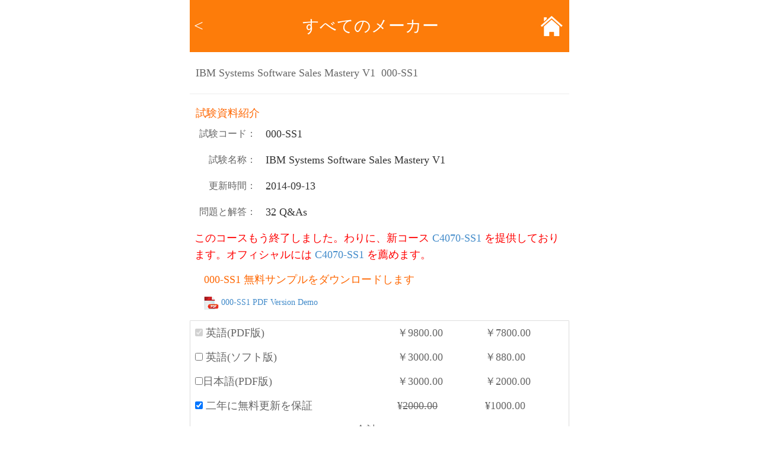

--- FILE ---
content_type: text/html; charset=utf-8
request_url: https://m.testpassport.jp/IBMSystem/000-SS1.asp
body_size: 7943
content:

<!DOCTYPE html PUBLIC "-//W3C//DTD XHTML 1.0 Transitional//EN" "http://www.w3.org/TR/xhtml1/DTD/xhtml1-transitional.dtd">

<html xmlns="http://www.w3.org/1999/xhtml">
<head>
    <meta charset="utf-8" />
    <title>000-SS1，高い品質と高価値IBM System 000-SS1試験問題集は100％的中率です。000-SS1</title>
    
    <meta name="description" content="Testpassportの問題と解説はすべての分野をカバーして、IBM IBM System 000-SS1試験を気軽に合格できます。" />
    <meta name="chinaz-site-verification" content="9abccc5b-667c-4e49-84e5-358b15c747c6" />
    <meta name="google-site-verification" content="PL-E8aD15nAADY1zBjOJnTF7RGhe4GZg_zSqv9c7raQ" />
    <meta name="baidu-site-verification" content="w8BSuqoQ3Rfb1eqX" />
    <meta name="viewport" content="width=device-width, initial-scale=1.0" />   
    <link rel="icon" type="image/x-icon" href="/t/TJ-MD/images/favicon.ico" />    
    <link href="/t/TJ-MD/css/bootstrap.css" rel="stylesheet" type="text/css" />
    <link href="/t/TJ-MD/css/main.css" rel="stylesheet" type="text/css" />    
    <script type="text/javascript" src="/static/js/jquery-1.7.2.min.js"></script>
    <script src="/t/TJ-MD/js/bootstrap.js" type="text/javascript"></script>
    <link rel="stylesheet" type="text/css" href="/t/TJ-MD/css/navbar-fixed-top.css" />

  
    <link type="text/css" rel="Stylesheet" href="/t/TJ-MD/css/spot.css" />
    <link rel="canonical" href="https://www.testpassport.jp/IBMSystem/000-SS1.asp" />    
     <script type="text/javascript" src="/static/js/tooltip.js"></script>
    
    <script type="text/javascript" src="/t/TJ-MD/js/dialog.js"></script>
    <script type="text/javascript" src="/t/TJ-MD/js/global.js"></script>
    <script type="text/javascript" src="/t/TJ-MD/js/collapse.js"></script>

<script type="text/javascript" src="/t/TJ-MD/js/common.js"></script>
       <script type="text/javascript">           var tip = new getToolTipWindow('tooltipdiv', 'keyword', 'searchbtn', '', false);</script>
       <script type="text/javascript">
           var _gaq = _gaq || [];
           _gaq.push(['_setAccount', 'UA-17388876-1']);
           _gaq.push(['_trackPageview']); (function() {
               var ga = document.createElement('script');
               ga.type = 'text/javascript';
               ga.async = true;
               ga.src = ('https:' == document.location.protocol ? 'https://ssl' : 'http://www') + '.google-analytics.com/ga.js';
               var s = document.getElementsByTagName('script')[0];
               s.parentNode.insertBefore(ga, s);
           })();
    </script>
</head>
<body>
   
  
  
    
   <div class="container" >
  <div class=" row-Firm-bg">
   
 
  <table width="100%" >
      <tr>
        <td class="text-center" width="30"><span class=" label-Firm-text1"  ><a onclick="window.history.go(-1);" style="color:#ffffff; text-decoration:none; cursor:pointer;"><</a></span></td>
        <td class="text-center"><span class=" label-Firm-text1" >すべてのメーカー</span></td>
        <td class="text-center" style="width:60px;"><a href="/Default.asp"><img alt="" src="/t/TJ-MD/images/all.png" width="41" height="40" /></a></td>
      </tr>
    </table>
  </div>
    
<div class="clearfix">
</div>

<div style="margin-top: 20px;">
    <div class="container">
        <div class="label-Firm-text19" style="margin: 0px 10px 0px 10px; line-height: 30px;">
            IBM Systems Software Sales Mastery V1&nbsp;&nbsp;000-SS1</div>
        <hr />
        <div class="label-Firm-text11" style="margin-left: 10px;">
            試験資料紹介</div>
        <table class="table" style="margin-bottom: 10px;" width="100%">
            <tr>
                <td style="width: 120px;" align="right">
                    <span class="label-Firm-text15">試験コード：</span>
                </td>
                <td>
                    <span class="label-Firm-text14">
                        000-SS1</span>
                </td>
            </tr>
            <tr>
                <td align="right" valign="top">
                    <span class="label-Firm-text15">試験名称：</span>
                </td>
                <td>
                    <span class="label-Firm-text14">
                        IBM Systems Software Sales Mastery V1</span>
                </td>
            </tr>
            <tr>
                <td align="right">
                    <span class="label-Firm-text15">更新時間：</span>
                </td>
                <td>
                    <span class="label-Firm-text14">
                        2014-09-13
                        </span>
                </td>
            </tr>
            <tr>
                <td align="right">
                    <span class="label-Firm-text15">問題と解答：</span>
                </td>
                <td>
                    <span class="label-Firm-text14">
                        32
                        Q&amp;As</span>
                </td>
            </tr>
            <tr>
                <td colspan="2">
                    <!---->
                    
                    <p class="label-Firm-text27">
                        
            このコースもう終了しました。わりに、新コース <a href="/IBM-Cross-STG/C4070-SS1.asp">C4070-SS1</a> を提供しております。オフィシャルには <a href="/IBM-Cross-STG/C4070-SS1.asp">C4070-SS1</a> を薦めます。
                  </p>
                    
                </td>
            </tr>
            
        <tr>
            <td colspan="2">
                &nbsp;&nbsp;&nbsp; <span class=" label-Firm-text11">
                    000-SS1
                    無料サンプルをダウンロードします</span>
            </td>
        </tr>
        <tr>
            <td colspan="2">
                
                <p class="pdf">
                    &nbsp;&nbsp;&nbsp;
                    <img alt="" src="/t/TJ-MD/images/pdf.gif" />&nbsp;<a target="_blank" href="http://pdf.Testpassport.jp/000-SS1.pdf"
                        onclick="_gaq.push(['_trackEvent','down', 'pdf']);">000-SS1
                        PDF Version Demo</a></p>
                
            </td>
        </tr>
        </table>
    </div>
    <div class="panel panel-info">
        
        
        <form method="post" id="buynowform">
        <table class="table">
             
            <tr>
                <td colspan="2" align="left">
                  <span class="label-Firm-text6">  <input name="pdffile" id="3729" onclick="RefreshPrice()" value="3729"
                        type="checkbox" checked="checked" />
                    英語(PDF版)</span></td>
                <td>
                    <span class="label-Firm-text6">￥<span id="3729-price" class="price">9800.00</span></span></td>
               
                <td>
                    <span class="label-Firm-text6">￥<span id="3729-sellprice">7800.00</span></span></td>
               
            </tr>
            
            <tr>
                <td colspan="2" align="left">
                   <span class="label-Firm-text6"> 
                    <input name="softfile" id="softfile" type="checkbox"  onclick="RefreshPrice()"
                        value="3729" />
                    
                   
                        英語(ソフト版)</span></td>
                
                <td class="middle" >
                    <span class="label-Firm-text6">￥<span id="softfile-price" class="price">3000.00</span></span>
                    </td>
                    <td > <span class="label-Firm-text6">￥<span id="softfile-sellprice">880.00</span></span></td>
                
            </tr>
            
            
            <tr>
            <td colspan="2" align="left">
            <span class="label-Firm-text6"><input name="jpver" id="jpver" type="checkbox" onclick="RefreshPrice()" value="3729" />日本語(PDF版)</span>
            </td>
            <td class="middle">
                     <span class="label-Firm-text6">￥<span id="jpver-price" class="price">3000.00</span></span>
                    </td>
                    <td > <span class="label-Firm-text6">￥<span id="jpver-sellprice">2000.00</span></span></td>
            </tr>
            
            <tr>
                <td colspan="2" align="left">
                    <span class="label-Firm-text6">
                        <input name="warranty" id="warranty" checked="checked" onclick="RefreshPrice()" value="1000.00"
                            type="checkbox" />
                        二年に無料更新を保証</span>
                </td>
                <td>
                    <span class="label-Firm-text6">¥<span id="warranty-price" style="text-decoration:line-through;">2000.00</span></span>
                </td>
                <td>
                    <span class="label-Firm-text6">¥<span id="warranty-sellprice" class="price">1000.00</span></span>
                </td>
            </tr>
            <tr>
                <td colspan="2" align="right">
                    <span class="label-Firm-text6">合計：</span>
                </td>
                <td>
                    <span class="label-Firm-text6">¥<span id="totalcostprice" style="text-decoration:line-through;">9800.00</span></span>
                </td>
                <td>
                    <span class="label-Firm-text6">¥<span id="totalsellprice" class="price">7800.00</span></span>
                </td>
            </tr>
            <tr>
                <td colspan="4">
                    <input type="submit" class="addcart2" value=" " onclick="$('#buynowform').attr('action','/Cart.aspx');_gaq.push(['_trackPageview', '/product/addcart'+window.location.href]);" />&nbsp;&nbsp;
                    
                    <input type="submit" class="checkout2" value=" " onclick="$('#buynowform').attr('action','/CheckOut.aspx');_gaq.push(['_trackPageview', '/product/gocheckout'+window.location.href]);" />
                    <input type="hidden" name="do" value="add" />
                    <input type="hidden" name="id" value="3729" />
                    <input name="pdffile" id="enpdf" type="hidden"  value="3729" />
                    
                </td>
            </tr>
        </table>
        </form>
        
    </div>
    
    <div class="pager">
        <ul class="nav nav-tabs">
            <li class="active"><a href="#material" data-toggle="tab">合格保証</a></li>
            <li><a href="#relate" data-toggle="tab">
                000-SS1資格取得</a></li>
            <li><a href="#Exam" data-toggle="tab">関連試験</a></li>
        </ul>
        <div id="tabContent" class="tab-content">
         
            <div class="tab-pane fade active in" id="material">
            
                <div class="panel panel-default  text-left" style="word-break: break-all">
                   
                    <div class="undis">
                        <h2>
                            高い品質と高価値
                            000-SS1
                            試験の解答</h2>
                        <p class="label-Firm-text28">
                            Testpassport のIBM System
                            000-SS1
                            練習問題は最も標準的な技術をわかりやすく丁寧に記載し、IT専門家と作者の出版した新製品だけを扱います。一回で合格することを保証します。</p>
                        <p class="label-Firm-text28">
                            万が一不合格の場合:IBM System
                            000-SS1(IBM Systems Software Sales Mastery V1)購入費用を全額返します。</p>
                        <h2>
                            96%
                            000-SS1
                            試験に合格することを保証し、認定証も得られます。</h2>
                        <p class="label-Firm-text28">
                            1.
                            000-SS1試験問題集について、IT業専門家はすべての問題と解答を確認します、合格率は100%という予測です。</p>
                        <p class="label-Firm-text28">
                            2. 豊富な経験を持つ専門家により作られたIBM System参考書の更新は定期的にお客様に伝えます。</p>
                        <p class="label-Firm-text28">
                            3. お客さんが今使っている問題集は多く本場の試験で実験を受けされて、合格率は100％を確認してから弊社の問題集として販売します。</p>
                        <p class="label-Firm-text28">
                            4. 本場の試験環境を作り出すことができ、自信を持って試験を受けられ、楽に普段の理論や知識を発揮することができます。</p>
                        <p class="label-Firm-text28">
                            5. 弊社の問題集を買ったお客さんは一年間無料でアップデートすることができます。</p>
                        <p class="label-Firm-text28">
                            6. 初心者としても弊社の問題集を利用して勉強するだけで、IBM System資格取得可能です。</p>
                        <h2>
                            注意：</h2>
                        <p class="label-Firm-text28">
                            000-SS1選択問題のオプションは本格的な試験と違いかもしれませんので、受験者はオプションの内容を暗記してください。</p>
                    </div>
                </div>
            </div>
            <div class="tab-pane fade " id="relate">
                <div class="panel panel-default text-left">
                    
                    <h2>
                        000-SS1:
                        IBM Systems Software Sales Mastery V1資格取得</h2>
                    
                    <!--<h5 style="color:#0066FF;">注意：このページで 000-SS1 の日本版を提供します。<br />
000-SS1 の日本版はPDF版しか提供しません、100%合格することを保証します 。</h5>-->
                    <p class="label-Firm-text28">
                        000-SS1問題集はPDFとソフト二つのバージョンを提供します。</p>
                    <!--  <p>PDFバージョンとソフトバージョンの区別:</p>
                <p>PDF版はプリントすることが簡単にできます。そして複数のパソコンで使うことができます。</p>
                <p>ソフトウェアは実際の試験の雰囲気が感じられる仕様となっています。</p> -->
                    <p class="label-Firm-text28">
                        IT業での経験豊富な専門家たちが正確で、合理的な<a href="/IBMSystem/">IBM System</a>認証を作り上げました。それに応じて、Testpassportは最新の試験内容を織込んでる問題集リリースしました。弊社の問題集を利用して、一回でIBM System認証を取得する事ができ、あなたの大切な時間を節約する事が出来ます。弊社がもっと便利にIBM System認証を、あなたが取得する事をお助けします。</p>
                    <h2>
                        000-SS1
                        問題集</h2>
                    <p class="label-Firm-text28">
                        弊社はお客様に無料でIBM System
                        000-SS1シミュレーション問題の対策のデモのダウンロードおよび一年間の更新サービスを提供いたします。ここに最新の模擬試験問題及び過去の試験問題があります。弊社の問題集はテスト内容と近づいてお客様のテストを通すことが保証できます。</p>
                    
                </div>
            </div>
            
            <div class="tab-pane fade " id="Exam">
                <div class="panel panel-default ">
                    
                    <table width="100%" class=" text-left " style="margin: 8px 10px 8px 10px; table-layout: fixed;">
                        
                        <tr>
                            <td class="tablediv" style="padding: 0px 20px 0px 0px;">
                                <span class="label-Firm-text15 "><a href="/IBMSystem/000-076Chinese.asp"
                                    onclick="_gaq.push(['_trackPageview', '/product/relevant/'+this.href]);">
                                    000-076Chinese
                                    &nbsp;
                                    System x Sales V5</a></span>
                            </td>
                        </tr>
                        
                        <tr>
                            <td class="tablediv" style="padding: 0px 20px 0px 0px;">
                                <span class="label-Firm-text15 "><a href="/IBMSystem/000-076-CN.asp"
                                    onclick="_gaq.push(['_trackPageview', '/product/relevant/'+this.href]);">
                                    000-076-CN
                                    &nbsp;
                                    System x Sales V5</a></span>
                            </td>
                        </tr>
                        
                    </table>
                    
                </div>
            </div>
            <div class="tab-pane fade " id="hot">
                <div class="panel panel-default ">
                    
                    <table width="100%" class="text-left " style="margin: 8px 10px 8px 10px; table-layout: fixed;">
                        
                        <tr>
                            <td class="tablediv" style="padding: 0px 20px 0px 0px;">
                                <span class="label-Firm-text15 "><a href="/IBMSystem/000-076-CN.asp"
                                    onclick="_gaq.push(['_trackPageview', '/product/relevant/'+this.href]);">
                                    000-076-CN
                                    &nbsp;
                                    System x Sales V5</a></span>
                            </td>
                        </tr>
                        
                        <tr>
                            <td class="tablediv" style="padding: 0px 20px 0px 0px;">
                                <span class="label-Firm-text15 "><a href="/IBMSystem/000-076Chinese.asp"
                                    onclick="_gaq.push(['_trackPageview', '/product/relevant/'+this.href]);">
                                    000-076Chinese
                                    &nbsp;
                                    System x Sales V5</a></span>
                            </td>
                        </tr>
                        
                    </table>
                    
                </div>
            </div>
        </div>
    </div>
</div>

<script type="text/javascript">
    $(document).ready(function() {
        var d_news = document.getElementById('divNews');
        $('#divItem ul li').each(function(i, o) {
            $(this).bind('click', function() {
                $('#divItem ul').children('li').removeClass('current');
                $(this).attr('class', 'current');
                $('#divItem div').each(function(j, d) { if (j != 0) $(d).css('display', 'none'); });
                $('#divItem div')[i + 1].style.display = 'block';

                if (d_news) {
                    if (i > 0) { d_news.style.display = 'none'; }
                    else { d_news.style.display = 'block'; }
                }
            });
        });
        //track
        $('#navi a').bind('click', function() {
            _gaq.push(['_trackPageview', '/product/navigation/' + this.href]);
        });
    });

    function RefreshPrice() {
        var cost = 0, sell = 0;

        $("input:checkbox", document.forms[0]).each(function() {

            if ($(this).attr("checked")) {
                cost += parseFloat($("#" + $(this).attr("id") + "-price").text());
                sell += parseFloat($("#" + $(this).attr("id") + "-sellprice").text());
            }
            $("#totalcostprice").text(cost.toFixed(2));
            $("#totalsellprice").text(sell.toFixed(2));

            $("#3729").attr("disabled", "disabled");
            if (sell == 0) {
                $(".addcart2").hide();
                $(".checkout2").hide();
            } else {
                $(".addcart2").show();
                $(".checkout2").show();
            }

        });
    }
    RefreshPrice();
    function spotfbsubmit(obj) {
        var _fbtext = $("#txta_content").val();
        if (_fbtext.length > 1000 || _fbtext.length < 5) {
            alert("コメント内容の長さは必ず5文字～1000文字の間です！");
            return false;
        }
        $(obj).attr("disabled", "disabled");
        $.ajax({
            url: '/ajax/action.ashx',
            type: 'GET',
            dataType: 'text',
            data: ({ Act: "AddspotFB", spot: '000-SS1', fbtext: _fbtext, ipt_vcode: $("#ipt_vcode").val() }),
            success: function(msg) {
                if (msg == "succeed") {
                    window.alert("コメント成功、審査を待つ！");
                    $("#txta_content").val("【受験日】\n\n【取得点】\n\n【受験回数】\n\n【学習期間】\n\n【参考にしたテキスト/Webサイト】\n\n【学習方法】\n\n【試験の感想】\n");
                    $("#img_vcode").click();
                    $("#ipt_story").show();
                    $("#spotFB").hide();
                } else {
                    alert(msg);
                }
                $("#ipt_vcode").val("");
                $(obj).attr("disabled", "");
            }
        });
    }
    function spotfbcancel(obj) {
        $("#txta_content").val("【受験日】\n\n【取得点】\n\n【受験回数】\n\n【学習期間】\n\n【参考にしたテキスト/Webサイト】\n\n【学習方法】\n\n【試験の感想】\n");
        $("#img_vcode").click();
        $("#ipt_story").show();
        $("#spotFB").hide();
        $("#ipt_vcode").val("");
        $(obj).attr("disabled", "");
    }
</script>

<script type="text/javascript" src="http://s7.addthis.com/js/152/addthis_widget.js"></script>



    <div class=" row-footer text-center ">
    
    <div class=" row-footer text-center "> <img alt="" src="/t/TJ-MD/images/login.gif" width="14" height="16" />
    <a href="/Register.aspx?" onclick="_gaq.push(['_trackPageview', '//header/'+this.href]);" class="label-success" rel="nofollow">ログイン</a>
    <a class=" label-success">|</a>
    <img alt="" src="/t/TJ-MD/images/regist.gif" width="13" height="15" />
    <a href="/Register.aspx?type=Register" onclick="_gaq.push(['_trackPageview', '//header/'+this.href]);" class=" label-success" rel="nofollow">新規登録</a>
    
    <a class=" label-success" >|</a>
    
    <img alt="" src="/t/TJ-MD/images/car.gif" width="18" height="15" />
    <a class=" label-success" href="/cart.asp">ショピングカード</a>
  </div>
  <div class=" row-footer1 text-center "> <img alt="" src="/t/TJ-MD/images/computer.gif" width="14" height="12" />
    <a class=" label-success" onclick="website()">PC版</a>
    <a class=" label-success">|</a>
    <img alt="" src="/t/TJ-MD/images/phone.gif" width="10" height="15" />
    <a class=" label-success" onclick="mobile()">タッチパネル版</a>
  </div>
   <footer> <span class="label-success">Copyright© 2026 m.Testpassport.jp<T/span> </footer>
</div>
</div>
<form id="sub" method="get">
<input type="hidden" id="Ismobile" name="Ismobile" value="mobile"   />

</form>

    <script src="/t/TJ-MD/js/bootstrap.js"></script>


<script src="/t/TJ-MD/js/jquery.pin.js" type="text/javascript"></script>
   <script type="text/javascript">
    function mobile() {
        $("#Ismobile").val("mobile");
       
        $("#sub").submit();

    }
    function website() {
        $("#Ismobile").val("website");
        $("#sub").submit();

    }

</script>

</body>
</html>



--- FILE ---
content_type: text/css
request_url: https://m.testpassport.jp/t/TJ-MD/css/main.css
body_size: 1149
content:
body{font-size:12px;font-family:Verdana,Arial,Helvetica,sans-serif;color:#333;}
body,div,form,img,ul,ol,li,dl,dt,dd,p,h1,h2,h3,h4,h5,h6{margin:0;padding:0;-webkit-text-size-adjust:none;}ul,ol,li{list-style:none;}
*{margin:0;padding:0;}
ul.ol,li{list-style:none;}
h1{display:none;}
#container{background-color:#fff;}
#Header{background-color:#226A94;}
#Header h2{color:#fff;font-size:30px;background:url('../images/titleArea_bg.png') no-repeat center right;width:98%;text-align:center;height:50px;line-height:50px;}
/* page */
.fenye{height:20px;padding:20px 0;text-align:center;clear:both;}
.pageLink{padding:0 5px 0 0;}
.pageLink li{margin:0 1px;display:inline;}
.pageLink li a,.pageLink span{padding:0 4px;background:#eee;border:1px solid #ddd;font-size:14px;color:#000;height:19px;line-height:19px;display:inline-block;}
.pageLink a.prev,.pageLink a.next{overflow:hidden;margin:0;border:none;font-weight:bold;text-decoration:underline;background:none;color:#FF6700;vertical-align:bottom;font-size:12px;}
.pageLink span.current{background:#FF7500;border:1px solid #A72200;color:#fff;}
.pageLink .total{margin-left:7px;}
/* global */
.ipttxt{border:1px solid #adadad;line-height:18px;height:18px;width:150px;}
.yelborder,.redborder{line-height:22px;height:22px;}
.yelborderfocus{border:#FF942D 2px solid;}
.redborderfocus{border:#C80707 2px solid;}
.iptbtn{background:url(../images/button_bg.gif) repeat-x;border:1px solid #adadad;cursor:pointer;}
.red{ color:Red;}
.blue{ color:Blue;}
.errortip{ color:red;}
input[type=button]{cursor:pointer;}
.mtb3{margin:8px 0px;clear:both;}
.iptbtn_yel {background: url(../images/btn_yel.gif) repeat-x;font-weight: bold;color: #FFFFFF;border:#714800 1px solid;cursor:pointer;line-height:20px;}
.iptbtn_red {background: url(../images/btn_red.gif) repeat-x;font-weight: bold;color: #FFFFFF;border:#500000 1px solid;cursor:pointer;line-height:20px;}
.bd1{border:1px solid #ccc;}
#ipt_vcode {width:50px;}
#img_vcode {vertical-align:middle;}
/* tooltip */
.key{width:275px;height:34px;line-height:34px;color:#ccc;margin:1px 0 0 3px;float:left;border:none;background:none;display:inline;}
.searchbtn{height:32px;width:40px;line-height:32px;float:left;cursor:pointer;margin:3px 0 0 2px;border:none;background:none;display:inline;}
.tooltip{width:270px;width:272px;padding:2px;border:1px solid #ccc;background:#fff;margin-top:-4px;line-height:200%;}
.tooltip ul{width:100%;overflow:hidden}
.tooltip li{height:24px;overflow:hidden;padding-left:5px}
.tooltip li a{text-decoration:none;color:#333;font-size:13px;}
.tooltip li .tool_r{float:right;color:#008000;font-size:12px;padding-right:3px;}
.tooltip li.selected a b,.tooltip li.selected a,.tooltip li.selected .tool_r{color:#fff;}
.tooltip li.selected{background:#FF7E00;cursor:pointer;color:#fff;padding-right:5px;}

.certname{padding-left: 5px;
    text-align: left;
    text-overflow: ellipsis;
    overflow: hidden;
    white-space: nowrap;
    width: 295px;
    display: inline-block;}
.c{clear:both;}

--- FILE ---
content_type: text/css
request_url: https://m.testpassport.jp/t/TJ-MD/css/navbar-fixed-top.css
body_size: 2092
content:
body {
	font-family: Microsoft YaHei;
	font-size: 14px;
	line-height: 1.428571429;
	color: #333333;
	background-color: #ffffff;
	/*overflow:hidden;*/
}
h2
{
	font-size:18px;
	padding:10px 10px;
	}
.label-default {
	background:none;
	color:#000000;
	font-size:18px;
	height:46px;
	line-height:46px;
	font-family: Microsoft YaHei;
}
.label-default a
{color:#000000; text-decoration:none;
	
	}
.label-success {
	background:none;
	font-size:12px;
	color:#666666;
	font-weight:100;
}
.row-jianke {
	margin-top:8px;
	margin-bottom:20px;
}.row-jianke1 {
	padding-top:8px;
	padding-bottom:20px;
}
.row-jianke2 {
	margin-top:8px;
	
}
.row-border {
	background-image:url(../images/7.gif);
	background-repeat:repeat-x;
	height:46px;
}
.row-footer {
	background-color:#F2F2F2;
	border-bottom:1px #D9DADC solid;
	border-top:1px #D9DADC solid;
	/*margin-top:10px;*/
	height:36px;
	line-height:36px;
}
.row-footer1 {
	background-color:#F2F2F2;
	border-bottom:1px #D9DADC solid;
	height:36px;
	line-height:36px;
}
.row-footer2 {
	height:36px;
	line-height:36px;
}
.container {
	padding-right: 0px;
	padding-left: 0px;
	margin-right: auto;
	margin-left: auto;
}
.label-Firm-text1 {
	background:none;
	color:#ffffff;
	font-size:28px;

	
}
.label-Firm-text2 {
	background:none;
	color:#226893;
	font-size:18px;/*30*/
	font-weight:bold;
	font-family:Arial, Helvetica, sans-serif;
	padding-left:5px;
}
.label-Firm-text3 {
	background:none;
	color:#666666;
	font-size:18px;/*30*/
	font-family:微软雅黑;
	font-weight:normal;
}
.label-Firm-text6 {
	background:none;
	color:#666666;
	font-size:18px;
	font-family:微软雅黑;
	font-weight:100;
}
.label-Firm-text17 {
	background:none;
	color:#666666;
	font-size:16px;
	font-family:Microsoft YaHei;
	font-weight:100;
}
.label-Firm-text18 {
	background:none;
	color:#999999;
	font-size:16px;
	font-family:Microsoft YaHei;
	font-weight:100;
	line-height:26px;
}
.label-Firm-text7 {
	background:none;
	color:#F11A3B;
	font-size:12px;
	font-family:Microsoft YaHei;
	font-weight:100;
	text-decoration:underline;
	padding-left:20px;
}
.label-Firm-text20 {
	background:none;
	color:#A5A5A5;
	font-size:12px;
	font-family:Microsoft YaHei;
	font-weight:100;
}
.label-Firm-text30 {
	background:none;
	color:#666666;
	font-size:18px;/*26*/
	font-family:Arial, Helvetica, sans-serif;
	font-weight:100;
	
}
.label-Firm-text8 {
	background:none;
	color:#000000;
	font-size:14px;
	font-family:Microsoft YaHei;
	font-weight:100;
	padding-left:10px;
}
.label-Firm-text8 a
{
	color:#000000;
	text-decoration:none;
}

.label-Firm-text9 {
	background:none;
	color:#666666;
	font-size:18px;/*26*/
	font-family:Arial, Helvetica, sans-serif;
	font-weight:100;
	padding-left:10px;
}
.label-Firm-text19 {
	background:none;
	color:#666666;
	font-size:18px;/*26*/
	font-family:Microsoft YaHei;
	font-weight:100;/* padding-left:10px;*/
}
.label-Firm-text23 {
	background:none;
	color:#0066CC;
	font-size:18px;/*26*/
	font-family:Microsoft YaHei;
	font-weight:100;
	/*padding-top:20px; padding-left:10px;*/
}
.label-Firm-text26 {
	background:none;
	color:#0066CC;
	font-size:16px;
	font-family:Microsoft YaHei;
	font-weight:100;
	padding-top:20px;/* padding-left:10px;*/
}
.label-Firm-text24 {
	background:none;
	color:#ffffff;
	font-size:18px;/*22*/
	
	
/*display:block; overflow:hidden;
	white-space:nowrap;
	text-overflow: ellipsis;*/
	
	

}

.label-Firm-text24 a
{
	color:#ffffff;
	 text-decoration:none;}
.label-Firm-text10 {
	background:none;
	color:#FF0000;
	font-size:18px;/*26*/
	font-family:Microsoft YaHei;
	font-weight:100;
	padding-left:10px;
}
.label-Firm-text11 {
	background:none;
	color:#FF6600;
	font-size:18px;/*26*/
	font-family:Microsoft YaHei;
	font-weight:100;
}
.label-Firm-text21 {
	background:none;
	color:#FF6600;
	font-size:18px;/*22*/
	font-family:Microsoft YaHei;
	font-weight:100;
}
.label-Firm-text25 {
	background:none;
	color:#FF6600;
	font-size:16px;
	font-family:Microsoft YaHei;
	font-weight:100;
}
.label-Firm-text22 {
	background:none;
	color:#000000;
	font-size:18px;
	font-family:Microsoft YaHei;
	font-weight:100;
	background-color:#cccccc;
}
.label-Firm-text12 {
	background:none;
	color:#777777;
	font-size:18px;/*26*/
	font-family:Microsoft YaHei;
	font-weight:100;
}
.label-Firm-text13 {
	background:none;
	color:#8B0000;
	font-size:18px;/*26*/
	font-family:Microsoft YaHei;
	font-weight:bold;
}
.label-Firm-text27 {
	background:none;
	color:#ff0000;
	font-size:18px;/*26*/
	font-family:Microsoft YaHei;
	
line-height:28px;}
.label-Firm-text14 {
	background:none;
	color:#333333;
	font-size:18px;/*22*/
	font-family:Microsoft YaHei;
	line-height:28px;
	height:28px;/*font-weight:100;*/
	 
}
.label-Firm-text23 {
	background:none;
	color:#333333;
	font-size:14px;
	font-family:Microsoft YaHei;
	line-height:36px;
	height:36px;/*font-weight:100;*/
	 
}
.label-Firm-text15 {
	/*position: relative;display:block;*/
	background:none;
	color:#666666;
	font-size:16px;/*22*/
	font-family:Microsoft YaHei;
	line-height:28px;
	height:auto;/*font-weight:100;*/
	 
}
.label-Firm-text28
{
	color:#666666;
	font-size:16px;
	font-family:Microsoft YaHei;
	line-height:26px;
	padding-left:10px;
	padding-right:10px;
	}
.label-Firm-text15 a
{background:none;
	color:#666666;
	font-size:18px;/*22*/
	font-family:Microsoft YaHei;
	/*font-weight:100;*/}
.tablediv {
	overflow:hidden;
	white-space:nowrap;
	text-overflow: ellipsis;
}
.label-Firm-text16 {
	background:none;
	color:#0066CC;
	font-size:18px;/*22*/
	font-family:Microsoft YaHei;
	line-height:36px;
	height:36px;
	text-decoration:underline;/*font-weight:100;*/
	 
}
.row-Firm-bg {
	/*background-color:#226893;*/
	background-color:#fd7c0a;
	/*height:88px;*/
	line-height:88px; 
}
.row-Firm-Gray {
	background-color:#E0E0E0;
	font-family:Arial, Helvetica, sans-serif;
}
.row-Firm-Gray1 {
	background-color:#F5F5F5;
	/*height:64px;*/
	line-height:64px;
	border-top:1px #D9DADC solid;
	cursor:pointer;/*border-left:1px #D9DADC solid;
	border-right:1px #D9DADC solid;*/
}
.row-Firm-Gray2 {
	background-color:#ffffff;
	height:auto;
	line-height:64px;
	border-top:1px #D9DADC solid;/*border-left:1px #D9DADC solid;
	border-right:1px #D9DADC solid;*/
}
.row-Firm-Gray3 {
	background-color:#ffffff;
	/*height:45px;*/
	line-height:45px;/*border-top:1px #D9DADC solid;
	border-left:1px #D9DADC solid;
	border-right:1px #D9DADC solid;*/
}
.row-Firm-Gray4
{
	background-color:#ffffff;
	margin:10px 0px 10px 0px;
	
	}
.row-padding {
	padding:0px 40px 0px 40px;
}
.label-Firm-text4 {
	font-family:Arial, Helvetica, sans-serif;
	font-size:16px;
	color:#FF7F00;
	height:11px;
	line-height:11px;
}
.label-Firm-text5 {
	font-family:Arial, Helvetica, sans-serif;
	font-size:16px;
	color:#A5A5A5;
	/*height:11px;*/
	line-height:11px;
}
label {
	display: inline;
	margin-bottom: 5px;
	font-weight: bold;
}
 @media (min-width: 768px) {
 .container {
 max-width: 640px;
}
}
.panel {
	margin-bottom: 20px;
	background-color: #ffffff;
	border: 1px solid #dddddd;
	border-radius: 1px;
	-webkit-box-shadow: 0 1px 1px rgba(0, 0, 0, 0.05);
	box-shadow: 0 1px 1px rgba(0, 0, 0, 0.05);
}
footer {
	text-align:center;
}
.btn-success {
	 color: #ffffff;
  background-image:url(../images/login-in.gif);
  background-repeat:no-repeat;
 /* background-color:#B47507;*/
	  font-family:Microsoft YaHei;
  font-size:22px;
 margin:20px 20px 0px 20px;
 border:1px #714800 solid;
}
.btn-success:hover, .btn-success:focus, .btn-success:active, .btn-success.active, .open .dropdown-toggle.btn-success {
	/*  color: #ffffff;
 background-image:url(../images/login-in.gif);*/
  background-color:#B47507;
	/*  font-family:Microsoft YaHei;
  font-size:22px;
 margin:20px 20px 0px 20px;*/
 border:1px #714800 solid;
}
.btn {
	padding: 0px;
}
.Personal {
	/*filter:progid:DXImageTransform.Microsoft.AlphaImageLoader(src='../images/Personal-Center-bg.jpg',sizingMethod='scale'); 
background-repeat: no-repeat; 
background-positon: 100%, 100%; */

	background:url(../images/Personal-Center-bg.jpg) no-repeat center; 
	position: relative;
	z-index:1;
	height:252px;
	width:auto;
	
	background-size: 100% 100%;

}
.Personal-banner {
	filter:alpha(opacity=50);
	opacity: 0.5;
	
	z-index:100;
	background-color:#333333;
	
	height:auto;
	line-height:auto;
}
.Personal1 {
	z-index:100;
	position:absolute;
	margin-top:-208px;
}
.spacing-hr {
	border-right:1px #ffffff solid;
}
.proposal
{
	width:100%;
	height:200px;
	}.btn-danger {
 color: #ffffff;
  background-image:url(../images/register.gif);
  background-repeat:no-repeat;
 background-color:none;
	  font-family:Microsoft YaHei;
  font-size:22px;
 margin:20px 20px 0px 20px;
 border:1px #510000 solid;
 
  
}
.btn-lg {
  padding: 10px 16px;
  font-size: 18px;
  line-height: 1.33;
/*  border-radius: 6px;*/
}
.btn-link {
	font-family:Microsoft YaHei;
  font-weight: normal;
  color: #428bca;
  cursor: pointer;
  border-radius: 0;
}
.label-success[href]:hover,
.label-success[href]:focus {
  background-color: #ffffff;color:#666666;
}
.navbar {
  position: relative;
  min-height: 50px;
  margin-bottom: 0px;
  border: 1px solid transparent;
}	
.table-banner
{
	text-align:center;
	width:100%;
	height:50px;
	position: relative;
	z-index:100;
	background-color:#333333; }
	
	.error
{
	color:#ff0000; font-size:14px; font-weight:100;
	}
	.btn-default {
  color: #000000;
  background-color: #ffffff;
  border-color: #cccccc;
}
.list-group-item-text a
{color:#666666;
 font-weight:normal;
	}
	.feedback
	{
		background-color:#e0e0e0; 
		}
		.feedback td
		{
			background-color:#ffffff;
			}
			.feedback td hr
			{
			 margin-top:20px;
			 margin-bottom:0;
				
				}

--- FILE ---
content_type: text/css
request_url: https://m.testpassport.jp/t/TJ-MD/css/spot.css
body_size: 1222
content:
/* main */
#main .d_loca{border:1px solid #ccc;width:610px;height:26px;line-height:26px;color:Black;text-indent:10px;font-size:14px;}
#main .preview,#main .desc{margin-top:10px;float:left;display:inline;}
#main .viewimg{width:230px;border:1px solid #ccc;text-align:center;padding:10px 0;}
#main .add_list{width:230px;background:url(../images/add_bg.gif) repeat-x;height:28px;line-height:28px;border:1px solid #ccc;margin-top:4px;text-align:center;}
#main .addpro{background:url(../images/add_bg.gif) repeat-x;width:230px;height:30px;line-height:30px;}
#main  .share{width:230px;text-align:center;margin-top:10px;}
#main .desc{margin-left:20px;letter-spacing:1px;width:350px}
#main .desc p{font-family:Arial;line-height:18px;margin-top:10px;}
#main .desc h1{font-size:16px;font-weight:bold;color:Black;}
#main .desc .pdf{background:url(../images/pdf.gif) no-repeat;text-indent:35px;line-height:26px;}
#main .desc .testing{background:url(../images/testing.gif) no-repeat;text-indent:35px;line-height:26px;}
#main .desc .pdf a,#main .desc .testing a{color:Black;text-decoration:underline;}
#main .desc .pdf a:hover,#main .desc .testing a:hover{color:#f77306;}
#main .graycontent{background-color:#F4F4F4;color:Red;padding:10px;line-height:18px;}
#main .item{margin-top:20px;float:left;display:inline;}
#main .item ul{float:left;border-bottom:3px solid #660000;width:610px;}
#main .item li{float:left;min-width:120px;_width:120px;height:28px;margin-right:10px;text-align:center;line-height:28px;cursor:pointer;color:Black;display:inline;padding:0 3px;}
#main .item li.current{background:url(../images/s_tab_bg.gif) repeat-x;color:White;}
#main .item p{line-height:26px;width:585px;margin:10px auto 0 auto;}

#main .study{margin-top:20px;}
#main .study h3{background-color:#FF942C;line-height:27px;height:27px;color:White;font-size:12px;text-indent:10px;}
#main .study p{line-height:26px;width:585px;margin:10px auto 0 auto;}

#main .news{float:left;margin-top:20px;display:inline;}
#main .news ul{float:left;margin:10px 0 0 15px;display:inline;}
#main .news li{color:Black;float:left;width:580px;line-height:26px;}
#main .news li a{text-decoration:underline;}
#main .why{background:#fbf4f4 url(../images/chooseus_bg.gif) no-repeat right 20px;width:338px;height:150px;border:1px solid #b72424;}
#main .why dt,#main .why dd{margin-left:18px;}
#main .why dt{font-weight:bold;color:Black;font-size:15px;font-style:italic;margin-top:10px;margin-bottom:5px;}
#main .why dd{height:34px;line-height:34px;background:url(../images/why_icon.gif) no-repeat 0 10px;text-indent:25px;}
#main .buynow{width:338px;border:1px solid #ccc;padding-bottom:10px;}
#main .related{width:338px;border:1px solid #ccc;padding-bottom:10px;}
#main .r_title,#main .b_title,#main .ns_title{font-size:14px;color:Black;font-weight:bold;height:30px;line-height:30px;text-indent:13px;}
#main .r_title{text-indent:7px;background:url(../images/r_title_bg.gif) repeat-x;}
#main .n_title{height:28px;line-height:28px;background:#f0f0f0;color:Black;font-weight:bold;text-indent:10px;}
#main .b_title{color:#f0193a;margin:2px 0 0 2px;}
#main .buynow dl{width:310px;float:left;margin-left:14px;display:inline;}
#main .buynow dt,#main .buynow dd{font-size:12px;color:Black;}
#main .buynow dd{line-height:34px;}
#main .buynow dt input{margin-top:11px;margin-top:8px;}
#main .price{background:url(../images/price_bg.gif) no-repeat 0 7px;text-decoration:line-through;}
#main .d_btn{text-align:center;float:left;width:330px;text-align:center;}
#main .ns_title{margin:2px 0 0 2px;color:#fe7b0f;}
#main .newsletter{width:338px;height:130px;border:1px solid #ccc;}
#main .newsletter p{color:Black;width:285px;line-height:18px;margin-left:17px;}
#main .d_subs{margin:15px auto 0 auto;width:310px;height:30px;}
#main .inp-email{border:1px solid #ccc;width:210px;height:24px;line-height:24px;float:left;text-indent:2px;}
#main .inp-subs{margin:0 0 0 5px;background:url(../images/button_bg.gif) repeat-x;border:1px solid #adadad;cursor:pointer;height:28px;}
#main .inp-story{background:url(../images/inp-story.gif) no-repeat;width:230px;height:30px;line-height:30px;border:none;cursor:pointer;text-indent:24px;float:left;display:inline;margin:10px 0 0 45px;}
#main .r_box{width:316px;margin:10px auto 0 auto;color:#989898;font-size:12px;line-height:18px;}
#main .r_box .ptitle{line-height:18px;color:#FE7D08;font-weight:bold;padding-bottom:5px;}
.addcart2,.checkout2{height:31px;border:none;cursor:pointer;}
.addcart2{background:url(../images/join-to-car1.png) no-repeat;width:184px; height:40px;}
.checkout2{background:url(../images/buy1.png) no-repeat;width:121px; height:40px;}

--- FILE ---
content_type: application/javascript
request_url: https://m.testpassport.jp/t/TJ-MD/js/common.js
body_size: 392
content:
// JavaScript Document

//��idΪdemo��Ԫ�ر�Ϊ�۵����
$('.collapse').collapse({
        toggle: true
    });

function open_collapse(name){


    if (document.getElementById(name).className == 'in')
 {
	  $('#'+name).collapse("hide"); 
	 document.getElementById(name+'-img').src=document.getElementById(name+'-img').src.replace("up","down");
	 }
 else
 {
	 $('#'+name).collapse("show");
	 document.getElementById(name+'-img').src=document.getElementById(name+'-img').src.replace("down","up"); 
	 }
	
}



--- FILE ---
content_type: application/javascript
request_url: https://m.testpassport.jp/t/TJ-MD/js/global.js
body_size: 2132
content:
$(function() {
    /*边框黄色高亮效果*/
    $(".yelborder").focus(function() {
        $(this).addClass("yelborderfocus");
    });
    $(".yelborder").blur(function() {
        $(this).removeClass("yelborderfocus");
    });
    /*边框红色高亮效果*/
    $(".redborder").focus(function() {
        $(this).addClass("redborderfocus");
    });
    $(".redborder").blur(function() {
        $(this).removeClass("redborderfocus");
    });
    // subscribe
    var mail_inputs_mark = $('.inp-email').attr('default');
    $('.inp-email').click(function() {
        if ($(this).val() == mail_inputs_mark) {
            $(this).val('').css('color', '#000');
        }
    }).blur(function() {
        if ($.trim($(this).val()) == "") {
            $(this).val(mail_inputs_mark).css('color', '#333');
        }
    });
    function subscribeEmail(mailInputClassName) {
        var em = $(mailInputClassName).val();
        if ($.trim(em) == "" || em == mail_inputs_mark) {
            return;
        }
        $.ajax({
            url: '/ajax/action.ashx',
            type: 'GET',
            dataType: 'text',
            data: ({ Act: "AddSubscibe", eeee: em }),
            success: function(status) {
                window.alert(status);
            }
        });
        $(mailInputClassName).val(mail_inputs_mark)
        .css('color', '#333');
    }
    // this is global javascript handler
    $('input#btn_global_subscribeemail').click(function() {
        subscribeEmail('input#txt_global_inputemail');
    });
    // this is page-level javascript handler
    $('input#btnsubscribeemail').click(function() {
        subscribeEmail('input#txtinputemail');
    });
});
function loadscript() {
    /* Load HeaderUserMsg */
    $.ajax({
        url: '/ajax/action.ashx',
        type: 'GET',
        dataType: 'text',
        data: ({ Act: "getUserModel" }),
        success: function(msg) {
            if (msg != "") {
                var JsonMsg = eval("(" + msg + ")");
                var _LoginName = JsonMsg.M_LoginName;
                $("#HeaderUserMsg").html('Hallo&nbsp;&nbsp;' + _LoginName + '&nbsp;&nbsp;<a href="/UserCenter.aspx?act=logout">ausloggen</a>&nbsp;&nbsp;&nbsp;<a href="/UserCenter.aspx" class="l_red lines">Mitgliedszentrum</a>&nbsp;&nbsp;&nbsp;<a href="/UserCenter.aspx?act=myorder" class="l_gray lines">Meine Bestellung</a>');
            }
        }
    });
    /* Load ShoppingCart Count */
    $.ajax({
        url: '/ajax/action.ashx',
        type: 'GET',
        dataType: 'text',
        data: ({ Act: "getShoppingCartCount" }),
        success: function(count) {
            $("#ShoppingCartTipCount").text(count);
        }
    });
}
/* Sign in | register */
function signreg(param) {
    if (param == undefined) param = "";
    showdialog({ src: "/Register.asp" + param, lock: true, close: true, reflash: true, title: "Einloggen/ Neu anmelden", width: 750, height: 530 });
    
}
/* Added to the wishlist */
function AddtoWish(_id, obj) {
    $.ajax({
        url: '/ajax/action.ashx',
        type: 'GET',
        dataType: 'text',
        data: ({ Act: "AddtoWish", gid: _id }),
        success: function(msg) {
            if (msg == "succeed") {
                $(obj).text("");
            }
            else if (msg == "exist") {
                $(obj).text("");
            }
            else if (msg == "nologin") {
//            signreg("?topage=AddtoWish&gid=" + _id);
            window.location.href = "/Register.asp" + "?topage=AddtoWish&gid=" + _id;
            }
        }
    });
}
/* Added to the ShoppingCart */
function AddtoCart(_id) {
    $.ajax({
        url: '/ajax/action.ashx',
        type: 'GET',
        dataType: 'text',
        data: ({ Act: "AddToCart", gid: _id }),
        success: function(msg) {
            if (msg == "succeed") {
                $("#ShoppingCartTipCount").text(parseInt($("#ShoppingCartTipCount").text()) + 1);
                //                showdialog({ src: "/TipToCart.aspx", lock: false, close: true, title: "Shopping Cart", width: 400, height: 100 });
                window.location.href = "/cart.asp";
            }
            else if (msg == "exist") {
                //            showdialog({ src: "/TipToCart.aspx", lock: false, close: true, title: "Shopping Cart", width: 400, height: 100 });
            }
            else {
                var jsonMsg = eval("(" + msg + ")");
                self.location = jsonMsg['url'];
            }
        }
    });
}
function GetParamValue(url, name) {
    var re = new RegExp("[&?]" + name + "=([^&?]*)", "ig");
    return ((url.match(re)) ? (url.match(re)[0].substr(name.length + 2)) : '');
}

function getElementPositionX(elem) { var offsetTrail = elem; var offsetLeft = 0; while (offsetTrail) { offsetLeft += offsetTrail.offsetLeft; offsetTrail = offsetTrail.offsetParent; } if (navigator.userAgent.indexOf("Mac") != -1 && typeof (document.body.leftMargin) != "undefined") { offsetLeft += document.body.leftMargin; } return offsetLeft; }
function getElementPositionY(elem) { var offsetTrail = elem; var offsetTop = 0; while (offsetTrail) { offsetTop += offsetTrail.offsetTop; offsetTrail = offsetTrail.offsetParent; } if (navigator.userAgent.indexOf("Mac") != -1 && typeof (document.body.leftMargin) != "undefined") { offsetTop += document.body.topMargin; } return offsetTop + elem.clientHeight + 4; }

/* 自动提示JS, onmousemove="TipText.show(this,'用折扣券可以优惠购买!')" onmouseout="TipText.hide()" */
var TipText = {
    show: function(o, msg) {
        if ($("#TipText").length == 0) {
            $("body").append("<div style='position:absolute;border:#FF3636 1px solid;padding:5px 10px;display:none;background-color:#FFF;' id='TipText'>TipText</div>");
        }
        $("#TipText").html(msg);
        $("#TipText").css("left", getElementPositionX(o) + $(o).width());
        $("#TipText").css("top", getElementPositionY(o));
        $("#TipText").show();
    },
    hide: function() {
        $('#TipText').hide();
    }
};
var TipImg = {
    /*event参数必须传递(兼容火弧)*/
    show: function(o, msg, e) {
        if ($("#TipImg").length == 0) {
            $("body").append("<div style='position:absolute;display:none;width:291px;' id='TipImg'><img src='/t/t-de/images/tip291_t.gif'/><div id='TipImgText' style='padding:5px 10px;background:url(/t/t-de/images/tip291_m.gif) repeat-y;'>TipImg</div><img src='/t/t-de/images/tip291_b.gif'/></div>");
        }
        var yScroll;
        if (self.pageYOffset) {
            yScroll = self.pageYOffset;
        } else if (document.documentElement && document.documentElement.scrollTop) {
            yScroll = document.documentElement.scrollTop;
        } else if (document.body) {
            yScroll = document.body.scrollTop;
        }
        $("#TipImgText").html(msg);
        $("#TipImg").css("left", e.clientX - 230);
        $("#TipImg").css("top", yScroll + e.clientY + 20);
        $("#TipImg").show();
    },
    hide: function() {
        $("#TipImg").hide();
    }
};